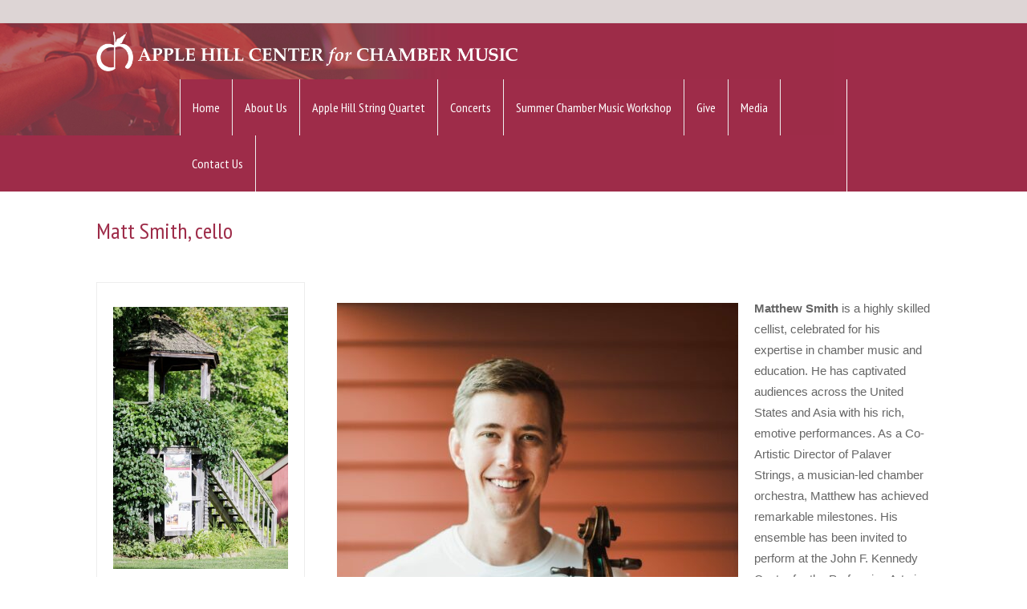

--- FILE ---
content_type: text/html; charset=UTF-8
request_url: https://applehill.org/team/matt-smith-cello/
body_size: 55020
content:
<!doctype html>
<html lang="en-US" class="no-js">
<head> 
<meta charset="UTF-8" />  
<!--<meta name="viewport" content="width=device-width, initial-scale=1, maximum-scale=1">-->
<title>Matt Smith, cello &#8211; Apple Hill Center for Chamber Music</title>
<link href="https://fonts.googleapis.com/css?family=Lato:100,100i,200,200i,300,300i,400,400i,500,500i,600,600i,700,700i,800,800i,900,900i%7COpen+Sans:100,100i,200,200i,300,300i,400,400i,500,500i,600,600i,700,700i,800,800i,900,900i%7CIndie+Flower:100,100i,200,200i,300,300i,400,400i,500,500i,600,600i,700,700i,800,800i,900,900i%7COswald:100,100i,200,200i,300,300i,400,400i,500,500i,600,600i,700,700i,800,800i,900,900i" rel="stylesheet"><meta name='robots' content='max-image-preview:large' />
<link rel='dns-prefetch' href='//fonts.googleapis.com' />
<link rel="alternate" type="application/rss+xml" title="Apple Hill Center for Chamber Music &raquo; Feed" href="https://applehill.org/feed/" />
<link rel="alternate" type="application/rss+xml" title="Apple Hill Center for Chamber Music &raquo; Comments Feed" href="https://applehill.org/comments/feed/" />
<link rel="alternate" title="oEmbed (JSON)" type="application/json+oembed" href="https://applehill.org/wp-json/oembed/1.0/embed?url=https%3A%2F%2Fapplehill.org%2Fteam%2Fmatt-smith-cello%2F" />
<link rel="alternate" title="oEmbed (XML)" type="text/xml+oembed" href="https://applehill.org/wp-json/oembed/1.0/embed?url=https%3A%2F%2Fapplehill.org%2Fteam%2Fmatt-smith-cello%2F&#038;format=xml" />
		<!-- This site uses the Google Analytics by MonsterInsights plugin v9.11.1 - Using Analytics tracking - https://www.monsterinsights.com/ -->
		<!-- Note: MonsterInsights is not currently configured on this site. The site owner needs to authenticate with Google Analytics in the MonsterInsights settings panel. -->
					<!-- No tracking code set -->
				<!-- / Google Analytics by MonsterInsights -->
		<style id='wp-img-auto-sizes-contain-inline-css' type='text/css'>
img:is([sizes=auto i],[sizes^="auto," i]){contain-intrinsic-size:3000px 1500px}
/*# sourceURL=wp-img-auto-sizes-contain-inline-css */
</style>
<link rel='stylesheet' id='layerslider-css' href='https://applehill.org/ah/wp-content/plugins/LayerSlider/assets/static/layerslider/css/layerslider.css?ver=8.1.2' type='text/css' media='all' />
<style id='wp-emoji-styles-inline-css' type='text/css'>

	img.wp-smiley, img.emoji {
		display: inline !important;
		border: none !important;
		box-shadow: none !important;
		height: 1em !important;
		width: 1em !important;
		margin: 0 0.07em !important;
		vertical-align: -0.1em !important;
		background: none !important;
		padding: 0 !important;
	}
/*# sourceURL=wp-emoji-styles-inline-css */
</style>
<style id='wp-block-library-inline-css' type='text/css'>
:root{--wp-block-synced-color:#7a00df;--wp-block-synced-color--rgb:122,0,223;--wp-bound-block-color:var(--wp-block-synced-color);--wp-editor-canvas-background:#ddd;--wp-admin-theme-color:#007cba;--wp-admin-theme-color--rgb:0,124,186;--wp-admin-theme-color-darker-10:#006ba1;--wp-admin-theme-color-darker-10--rgb:0,107,160.5;--wp-admin-theme-color-darker-20:#005a87;--wp-admin-theme-color-darker-20--rgb:0,90,135;--wp-admin-border-width-focus:2px}@media (min-resolution:192dpi){:root{--wp-admin-border-width-focus:1.5px}}.wp-element-button{cursor:pointer}:root .has-very-light-gray-background-color{background-color:#eee}:root .has-very-dark-gray-background-color{background-color:#313131}:root .has-very-light-gray-color{color:#eee}:root .has-very-dark-gray-color{color:#313131}:root .has-vivid-green-cyan-to-vivid-cyan-blue-gradient-background{background:linear-gradient(135deg,#00d084,#0693e3)}:root .has-purple-crush-gradient-background{background:linear-gradient(135deg,#34e2e4,#4721fb 50%,#ab1dfe)}:root .has-hazy-dawn-gradient-background{background:linear-gradient(135deg,#faaca8,#dad0ec)}:root .has-subdued-olive-gradient-background{background:linear-gradient(135deg,#fafae1,#67a671)}:root .has-atomic-cream-gradient-background{background:linear-gradient(135deg,#fdd79a,#004a59)}:root .has-nightshade-gradient-background{background:linear-gradient(135deg,#330968,#31cdcf)}:root .has-midnight-gradient-background{background:linear-gradient(135deg,#020381,#2874fc)}:root{--wp--preset--font-size--normal:16px;--wp--preset--font-size--huge:42px}.has-regular-font-size{font-size:1em}.has-larger-font-size{font-size:2.625em}.has-normal-font-size{font-size:var(--wp--preset--font-size--normal)}.has-huge-font-size{font-size:var(--wp--preset--font-size--huge)}.has-text-align-center{text-align:center}.has-text-align-left{text-align:left}.has-text-align-right{text-align:right}.has-fit-text{white-space:nowrap!important}#end-resizable-editor-section{display:none}.aligncenter{clear:both}.items-justified-left{justify-content:flex-start}.items-justified-center{justify-content:center}.items-justified-right{justify-content:flex-end}.items-justified-space-between{justify-content:space-between}.screen-reader-text{border:0;clip-path:inset(50%);height:1px;margin:-1px;overflow:hidden;padding:0;position:absolute;width:1px;word-wrap:normal!important}.screen-reader-text:focus{background-color:#ddd;clip-path:none;color:#444;display:block;font-size:1em;height:auto;left:5px;line-height:normal;padding:15px 23px 14px;text-decoration:none;top:5px;width:auto;z-index:100000}html :where(.has-border-color){border-style:solid}html :where([style*=border-top-color]){border-top-style:solid}html :where([style*=border-right-color]){border-right-style:solid}html :where([style*=border-bottom-color]){border-bottom-style:solid}html :where([style*=border-left-color]){border-left-style:solid}html :where([style*=border-width]){border-style:solid}html :where([style*=border-top-width]){border-top-style:solid}html :where([style*=border-right-width]){border-right-style:solid}html :where([style*=border-bottom-width]){border-bottom-style:solid}html :where([style*=border-left-width]){border-left-style:solid}html :where(img[class*=wp-image-]){height:auto;max-width:100%}:where(figure){margin:0 0 1em}html :where(.is-position-sticky){--wp-admin--admin-bar--position-offset:var(--wp-admin--admin-bar--height,0px)}@media screen and (max-width:600px){html :where(.is-position-sticky){--wp-admin--admin-bar--position-offset:0px}}

/*# sourceURL=wp-block-library-inline-css */
</style><style id='global-styles-inline-css' type='text/css'>
:root{--wp--preset--aspect-ratio--square: 1;--wp--preset--aspect-ratio--4-3: 4/3;--wp--preset--aspect-ratio--3-4: 3/4;--wp--preset--aspect-ratio--3-2: 3/2;--wp--preset--aspect-ratio--2-3: 2/3;--wp--preset--aspect-ratio--16-9: 16/9;--wp--preset--aspect-ratio--9-16: 9/16;--wp--preset--color--black: #000000;--wp--preset--color--cyan-bluish-gray: #abb8c3;--wp--preset--color--white: #ffffff;--wp--preset--color--pale-pink: #f78da7;--wp--preset--color--vivid-red: #cf2e2e;--wp--preset--color--luminous-vivid-orange: #ff6900;--wp--preset--color--luminous-vivid-amber: #fcb900;--wp--preset--color--light-green-cyan: #7bdcb5;--wp--preset--color--vivid-green-cyan: #00d084;--wp--preset--color--pale-cyan-blue: #8ed1fc;--wp--preset--color--vivid-cyan-blue: #0693e3;--wp--preset--color--vivid-purple: #9b51e0;--wp--preset--gradient--vivid-cyan-blue-to-vivid-purple: linear-gradient(135deg,rgb(6,147,227) 0%,rgb(155,81,224) 100%);--wp--preset--gradient--light-green-cyan-to-vivid-green-cyan: linear-gradient(135deg,rgb(122,220,180) 0%,rgb(0,208,130) 100%);--wp--preset--gradient--luminous-vivid-amber-to-luminous-vivid-orange: linear-gradient(135deg,rgb(252,185,0) 0%,rgb(255,105,0) 100%);--wp--preset--gradient--luminous-vivid-orange-to-vivid-red: linear-gradient(135deg,rgb(255,105,0) 0%,rgb(207,46,46) 100%);--wp--preset--gradient--very-light-gray-to-cyan-bluish-gray: linear-gradient(135deg,rgb(238,238,238) 0%,rgb(169,184,195) 100%);--wp--preset--gradient--cool-to-warm-spectrum: linear-gradient(135deg,rgb(74,234,220) 0%,rgb(151,120,209) 20%,rgb(207,42,186) 40%,rgb(238,44,130) 60%,rgb(251,105,98) 80%,rgb(254,248,76) 100%);--wp--preset--gradient--blush-light-purple: linear-gradient(135deg,rgb(255,206,236) 0%,rgb(152,150,240) 100%);--wp--preset--gradient--blush-bordeaux: linear-gradient(135deg,rgb(254,205,165) 0%,rgb(254,45,45) 50%,rgb(107,0,62) 100%);--wp--preset--gradient--luminous-dusk: linear-gradient(135deg,rgb(255,203,112) 0%,rgb(199,81,192) 50%,rgb(65,88,208) 100%);--wp--preset--gradient--pale-ocean: linear-gradient(135deg,rgb(255,245,203) 0%,rgb(182,227,212) 50%,rgb(51,167,181) 100%);--wp--preset--gradient--electric-grass: linear-gradient(135deg,rgb(202,248,128) 0%,rgb(113,206,126) 100%);--wp--preset--gradient--midnight: linear-gradient(135deg,rgb(2,3,129) 0%,rgb(40,116,252) 100%);--wp--preset--font-size--small: 13px;--wp--preset--font-size--medium: 20px;--wp--preset--font-size--large: 36px;--wp--preset--font-size--x-large: 42px;--wp--preset--spacing--20: 0.44rem;--wp--preset--spacing--30: 0.67rem;--wp--preset--spacing--40: 1rem;--wp--preset--spacing--50: 1.5rem;--wp--preset--spacing--60: 2.25rem;--wp--preset--spacing--70: 3.38rem;--wp--preset--spacing--80: 5.06rem;--wp--preset--shadow--natural: 6px 6px 9px rgba(0, 0, 0, 0.2);--wp--preset--shadow--deep: 12px 12px 50px rgba(0, 0, 0, 0.4);--wp--preset--shadow--sharp: 6px 6px 0px rgba(0, 0, 0, 0.2);--wp--preset--shadow--outlined: 6px 6px 0px -3px rgb(255, 255, 255), 6px 6px rgb(0, 0, 0);--wp--preset--shadow--crisp: 6px 6px 0px rgb(0, 0, 0);}:where(.is-layout-flex){gap: 0.5em;}:where(.is-layout-grid){gap: 0.5em;}body .is-layout-flex{display: flex;}.is-layout-flex{flex-wrap: wrap;align-items: center;}.is-layout-flex > :is(*, div){margin: 0;}body .is-layout-grid{display: grid;}.is-layout-grid > :is(*, div){margin: 0;}:where(.wp-block-columns.is-layout-flex){gap: 2em;}:where(.wp-block-columns.is-layout-grid){gap: 2em;}:where(.wp-block-post-template.is-layout-flex){gap: 1.25em;}:where(.wp-block-post-template.is-layout-grid){gap: 1.25em;}.has-black-color{color: var(--wp--preset--color--black) !important;}.has-cyan-bluish-gray-color{color: var(--wp--preset--color--cyan-bluish-gray) !important;}.has-white-color{color: var(--wp--preset--color--white) !important;}.has-pale-pink-color{color: var(--wp--preset--color--pale-pink) !important;}.has-vivid-red-color{color: var(--wp--preset--color--vivid-red) !important;}.has-luminous-vivid-orange-color{color: var(--wp--preset--color--luminous-vivid-orange) !important;}.has-luminous-vivid-amber-color{color: var(--wp--preset--color--luminous-vivid-amber) !important;}.has-light-green-cyan-color{color: var(--wp--preset--color--light-green-cyan) !important;}.has-vivid-green-cyan-color{color: var(--wp--preset--color--vivid-green-cyan) !important;}.has-pale-cyan-blue-color{color: var(--wp--preset--color--pale-cyan-blue) !important;}.has-vivid-cyan-blue-color{color: var(--wp--preset--color--vivid-cyan-blue) !important;}.has-vivid-purple-color{color: var(--wp--preset--color--vivid-purple) !important;}.has-black-background-color{background-color: var(--wp--preset--color--black) !important;}.has-cyan-bluish-gray-background-color{background-color: var(--wp--preset--color--cyan-bluish-gray) !important;}.has-white-background-color{background-color: var(--wp--preset--color--white) !important;}.has-pale-pink-background-color{background-color: var(--wp--preset--color--pale-pink) !important;}.has-vivid-red-background-color{background-color: var(--wp--preset--color--vivid-red) !important;}.has-luminous-vivid-orange-background-color{background-color: var(--wp--preset--color--luminous-vivid-orange) !important;}.has-luminous-vivid-amber-background-color{background-color: var(--wp--preset--color--luminous-vivid-amber) !important;}.has-light-green-cyan-background-color{background-color: var(--wp--preset--color--light-green-cyan) !important;}.has-vivid-green-cyan-background-color{background-color: var(--wp--preset--color--vivid-green-cyan) !important;}.has-pale-cyan-blue-background-color{background-color: var(--wp--preset--color--pale-cyan-blue) !important;}.has-vivid-cyan-blue-background-color{background-color: var(--wp--preset--color--vivid-cyan-blue) !important;}.has-vivid-purple-background-color{background-color: var(--wp--preset--color--vivid-purple) !important;}.has-black-border-color{border-color: var(--wp--preset--color--black) !important;}.has-cyan-bluish-gray-border-color{border-color: var(--wp--preset--color--cyan-bluish-gray) !important;}.has-white-border-color{border-color: var(--wp--preset--color--white) !important;}.has-pale-pink-border-color{border-color: var(--wp--preset--color--pale-pink) !important;}.has-vivid-red-border-color{border-color: var(--wp--preset--color--vivid-red) !important;}.has-luminous-vivid-orange-border-color{border-color: var(--wp--preset--color--luminous-vivid-orange) !important;}.has-luminous-vivid-amber-border-color{border-color: var(--wp--preset--color--luminous-vivid-amber) !important;}.has-light-green-cyan-border-color{border-color: var(--wp--preset--color--light-green-cyan) !important;}.has-vivid-green-cyan-border-color{border-color: var(--wp--preset--color--vivid-green-cyan) !important;}.has-pale-cyan-blue-border-color{border-color: var(--wp--preset--color--pale-cyan-blue) !important;}.has-vivid-cyan-blue-border-color{border-color: var(--wp--preset--color--vivid-cyan-blue) !important;}.has-vivid-purple-border-color{border-color: var(--wp--preset--color--vivid-purple) !important;}.has-vivid-cyan-blue-to-vivid-purple-gradient-background{background: var(--wp--preset--gradient--vivid-cyan-blue-to-vivid-purple) !important;}.has-light-green-cyan-to-vivid-green-cyan-gradient-background{background: var(--wp--preset--gradient--light-green-cyan-to-vivid-green-cyan) !important;}.has-luminous-vivid-amber-to-luminous-vivid-orange-gradient-background{background: var(--wp--preset--gradient--luminous-vivid-amber-to-luminous-vivid-orange) !important;}.has-luminous-vivid-orange-to-vivid-red-gradient-background{background: var(--wp--preset--gradient--luminous-vivid-orange-to-vivid-red) !important;}.has-very-light-gray-to-cyan-bluish-gray-gradient-background{background: var(--wp--preset--gradient--very-light-gray-to-cyan-bluish-gray) !important;}.has-cool-to-warm-spectrum-gradient-background{background: var(--wp--preset--gradient--cool-to-warm-spectrum) !important;}.has-blush-light-purple-gradient-background{background: var(--wp--preset--gradient--blush-light-purple) !important;}.has-blush-bordeaux-gradient-background{background: var(--wp--preset--gradient--blush-bordeaux) !important;}.has-luminous-dusk-gradient-background{background: var(--wp--preset--gradient--luminous-dusk) !important;}.has-pale-ocean-gradient-background{background: var(--wp--preset--gradient--pale-ocean) !important;}.has-electric-grass-gradient-background{background: var(--wp--preset--gradient--electric-grass) !important;}.has-midnight-gradient-background{background: var(--wp--preset--gradient--midnight) !important;}.has-small-font-size{font-size: var(--wp--preset--font-size--small) !important;}.has-medium-font-size{font-size: var(--wp--preset--font-size--medium) !important;}.has-large-font-size{font-size: var(--wp--preset--font-size--large) !important;}.has-x-large-font-size{font-size: var(--wp--preset--font-size--x-large) !important;}
/*# sourceURL=global-styles-inline-css */
</style>

<style id='classic-theme-styles-inline-css' type='text/css'>
/*! This file is auto-generated */
.wp-block-button__link{color:#fff;background-color:#32373c;border-radius:9999px;box-shadow:none;text-decoration:none;padding:calc(.667em + 2px) calc(1.333em + 2px);font-size:1.125em}.wp-block-file__button{background:#32373c;color:#fff;text-decoration:none}
/*# sourceURL=/wp-includes/css/classic-themes.min.css */
</style>
<link rel='stylesheet' id='rs-plugin-settings-css' href='https://applehill.org/ah/wp-content/plugins/revslider/public/assets/css/rs6.css?ver=6.2.22' type='text/css' media='all' />
<style id='rs-plugin-settings-inline-css' type='text/css'>
.tp-caption a{color:#ff7302;text-shadow:none;-webkit-transition:all 0.2s ease-out;-moz-transition:all 0.2s ease-out;-o-transition:all 0.2s ease-out;-ms-transition:all 0.2s ease-out}.tp-caption a:hover{color:#ffa902}
/*# sourceURL=rs-plugin-settings-inline-css */
</style>
<link rel='stylesheet' id='normalize-css' href='https://applehill.org/ah/wp-content/themes/rttheme18/css/normalize.css?ver=6.9' type='text/css' media='all' />
<link rel='stylesheet' id='theme-framework-css' href='https://applehill.org/ah/wp-content/themes/rttheme18/css/rt-css-framework.css?ver=6.9' type='text/css' media='all' />
<link rel='stylesheet' id='fontello-css' href='https://applehill.org/ah/wp-content/themes/rttheme18/css/fontello/css/fontello.css?ver=6.9' type='text/css' media='all' />
<link rel='stylesheet' id='jackbox-css' href='https://applehill.org/ah/wp-content/themes/rttheme18/js/lightbox/css/jackbox.min.css?ver=6.9' type='text/css' media='all' />
<link rel='stylesheet' id='theme-style-all-css' href='https://applehill.org/ah/wp-content/themes/rttheme18/css/style.css?ver=6.9' type='text/css' media='all' />
<link rel='stylesheet' id='jquery-owl-carousel-css' href='https://applehill.org/ah/wp-content/themes/rttheme18/css/owl.carousel.css?ver=6.9' type='text/css' media='all' />
<link rel='stylesheet' id='flex-slider-css-css' href='https://applehill.org/ah/wp-content/themes/rttheme18/css/flexslider.css?ver=6.9' type='text/css' media='all' />
<link rel='stylesheet' id='progression-player-css' href='https://applehill.org/ah/wp-content/themes/rttheme18/js/video_player/progression-player.css?ver=6.9' type='text/css' media='all' />
<link rel='stylesheet' id='progression-skin-minimal-light-css' href='https://applehill.org/ah/wp-content/themes/rttheme18/js/video_player/skin-minimal-light.css?ver=6.9' type='text/css' media='all' />
<link rel='stylesheet' id='isotope-css-css' href='https://applehill.org/ah/wp-content/themes/rttheme18/css/isotope.css?ver=6.9' type='text/css' media='all' />
<link rel='stylesheet' id='jquery-colortip-css' href='https://applehill.org/ah/wp-content/themes/rttheme18/css/colortip-1.0-jquery.css?ver=6.9' type='text/css' media='all' />
<link rel='stylesheet' id='animate-css' href='https://applehill.org/ah/wp-content/themes/rttheme18/css/animate.css?ver=6.9' type='text/css' media='all' />
<link rel='stylesheet' id='theme-skin-css' href='https://applehill.org/ah/wp-content/themes/rttheme18/css/rose-style.css?ver=6.9' type='text/css' media='all' />
<style id='theme-skin-inline-css' type='text/css'>
#navigation_bar > ul > li > a{font-family:'PT Sans Narrow',sans-serif;font-weight:normal !important}.flex-caption,.pricing_table .table_wrap ul > li.caption,.pricing_table .table_wrap.highlight ul > li.caption,.banner p,.sidebar .featured_article_title,.footer_widgets_row .featured_article_title,.latest-news a.title,h1,h2,h3,h4,h5{font-family:'PT Sans Narrow',sans-serif;font-weight:normal !important}body,#navigation_bar > ul > li > a span,.product_info h5,.product_item_holder h5,#slogan_text{font-family:'PT Sans',sans-serif;font-weight:400 !important}.testimonial .text,blockquote p{font-family:'PT Serif',sans-serif;font-weight:normal !important}#navigation_bar > ul > li > a,#navigation .sub-menu li a,#navigation .multicolumn-holder a,#navigation .multicolumn-holder .column-heading > span,#navigation .multicolumn-holder .column-heading > a,#navigation .multicolumn-holder a:hover,#navigation ul.sub-menu li:hover > a{color:#ffffff}#navigation .multicolumn-holder a:hover{opacity:0.8}#navigation_bar > ul > li.current_page_item,#navigation_bar > ul > li.current-menu-ancestor,#navigation_bar > ul > li:hover,#navigation ul.sub-menu li a:hover{background-color:rgba(255,255,255,0.35)}#navigation ul.sub-menu li:hover > a{opacity:0.8;background-color:transparent}#navigation_bar > ul > li.current_page_item > a,#navigation_bar > ul > li.current-menu-ancestor > a,#navigation_bar > ul > li > a:hover,#navigation_bar > ul > li:hover > a{color:#ffffff}body .header-971048{background-color:#ffffff}body .header-971048 .caption.embedded .featured_article_title,body .header-971048 hr.style-one:after,body .header-971048 hr.style-two:after,body .header-971048 hr.style-three:after,body .header-971048 .flexslider,body .header-971048 span.top,body .header-971048 .rt_comments ol ul.children,body .header-971048 .flags,body .header-971048 hr.style-six:after{background-color:#ffffff}body .header-971048 div.date_box{background:#ffffff;box-shadow:1px 2px 0 0 rgba(0,0,0,0.1);-moz-box-shadow:1px 2px 0 0 rgba(0,0,0,0.1);-webkit-box-shadow:1px 2px 0 0 rgba(0,0,0,0.1)}body .header-971048 div.date_box .day{border-bottom:0}body .header-971048.top_content{border:0}body .header-971048 .rt_form input[type="text"],body .header-971048 .rt_form select,body .header-971048 .rt_form textarea,body .header-971048 .rt_form input:focus,body .header-971048 .rt_form select:focus,body .header-971048 .rt_form textarea:focus,body .header-971048 .tab-style-two ul.tabs a,body .header-971048 .tab-style-two ul.tabs,body .header-971048 .tab-style-two ul.tabs a.current,body .header-971048 .tab-style-two ul.tabs a.current:hover,body .header-971048 .tab-style-two ul.tabs a:hover,body .header-971048 .tab-style-two ul.tabs li.current a,body .header-971048 .wooselect{box-shadow:none;-webkit-box-shadow:none;-moz-box-shadow:none}body .header-971048 .rt_form input[type="button"],body .header-971048 .rt_form input[type="submit"],body .header-971048 .woocommerce a.button,.woocommerce-page body .header-971048 a.button,body .header-971048 .woocommerce button.button,.woocommerce-page body .header-971048 button.button,body .header-971048 .woocommerce input.button,.woocommerce-page body .header-971048 input.button,body .header-971048 .woocommerce #respond input#submit,.woocommerce-page body .header-971048 #respond input#submit,body .header-971048 .woocommerce #content input.button,.woocommerce-page body .header-971048 #content input.button,body .header-971048 .woocommerce a.button.alt,.woocommerce-page body .header-971048 a.button.alt,body .header-971048 .woocommerce button.button.alt,.woocommerce-page body .header-971048 button.button.alt,body .header-971048 .woocommerce input.button.alt,.woocommerce-page body .header-971048 input.button.alt,body .header-971048 .woocommerce #respond input#submit.alt,.woocommerce-page body .header-971048 #respond input#submit.alt,body .header-971048 .woocommerce #content input.button.alt,.woocommerce-page body .header-971048 #content input.button.alt{text-shadow:1px 1px 0 rgba(0,0,0,0.1);-moz-text-shadow:1px 1px 0 rgba(0,0,0,0.1);-webkit-text-shadow:1px 1px 0 rgba(0,0,0,0.1)}body .header-971048 ul.page-numbers{box-shadow:0 2px 1px rgba(0,0,0,0.05),0 0 0 1px rgba(255,255,255,0.2) inset}body .header-971048{background-image:none}#row-971048-1{padding-top:20px}#row-971048-1{padding-bottom:20px}@media only screen and (max-width:767px){#row-971048-1{padding-left:0px;padding-right:0px}}#row-971048-1-content >  .row  > .box{background-color:#c9afaf;background-color:#c9afaf}#space-971048-138096{height:20px}#top_bar{background-color:#ddd5d5}#top_bar .caption.embedded .featured_article_title,#top_bar hr.style-one:after,#top_bar hr.style-two:after,#top_bar hr.style-three:after,#top_bar .flexslider,#top_bar span.top,#top_bar .rt_comments ol ul.children,#top_bar .flags,#top_bar hr.style-six:after{background-color:#ddd5d5}#top_bar div.date_box{background:#ddd5d5;box-shadow:1px 2px 0 0 rgba(0,0,0,0.1);-moz-box-shadow:1px 2px 0 0 rgba(0,0,0,0.1);-webkit-box-shadow:1px 2px 0 0 rgba(0,0,0,0.1)}#top_bar div.date_box .day{border-bottom:0}#top_bar.top_content{border:0}#top_bar .rt_form input[type="text"],#top_bar .rt_form select,#top_bar .rt_form textarea,#top_bar .rt_form input:focus,#top_bar .rt_form select:focus,#top_bar .rt_form textarea:focus,#top_bar .tab-style-two ul.tabs a,#top_bar .tab-style-two ul.tabs,#top_bar .tab-style-two ul.tabs a.current,#top_bar .tab-style-two ul.tabs a.current:hover,#top_bar .tab-style-two ul.tabs a:hover,#top_bar .tab-style-two ul.tabs li.current a,#top_bar .wooselect{box-shadow:none;-webkit-box-shadow:none;-moz-box-shadow:none}#top_bar .rt_form input[type="button"],#top_bar .rt_form input[type="submit"],#top_bar .woocommerce a.button,.woocommerce-page #top_bar a.button,#top_bar .woocommerce button.button,.woocommerce-page #top_bar button.button,#top_bar .woocommerce input.button,.woocommerce-page #top_bar input.button,#top_bar .woocommerce #respond input#submit,.woocommerce-page #top_bar #respond input#submit,#top_bar .woocommerce #content input.button,.woocommerce-page #top_bar #content input.button,#top_bar .woocommerce a.button.alt,.woocommerce-page #top_bar a.button.alt,#top_bar .woocommerce button.button.alt,.woocommerce-page #top_bar button.button.alt,#top_bar .woocommerce input.button.alt,.woocommerce-page #top_bar input.button.alt,#top_bar .woocommerce #respond input#submit.alt,.woocommerce-page #top_bar #respond input#submit.alt,#top_bar .woocommerce #content input.button.alt,.woocommerce-page #top_bar #content input.button.alt{text-shadow:1px 1px 0 rgba(0,0,0,0.1);-moz-text-shadow:1px 1px 0 rgba(0,0,0,0.1);-webkit-text-shadow:1px 1px 0 rgba(0,0,0,0.1)}#top_bar ul.page-numbers{box-shadow:0 2px 1px rgba(0,0,0,0.05),0 0 0 1px rgba(255,255,255,0.2) inset}#top_bar{background-image:none}@media only screen and (min-width:960px){.header-design2 .default_position #navigation_bar > ul > li > a{line-height:70px}.header-design2 #logo img{max-height:50px}.header-design2  #logo h1,.header-design2  #logo h1 a{padding:0;line-height:50px}.header-design2 .section_logo > section{display:table;height:50px}.header-design2 #logo > a{display:table-cell;vertical-align:middle}}
/*# sourceURL=theme-skin-inline-css */
</style>
<link rel='stylesheet' id='menu-css' href='//fonts.googleapis.com/css?family=PT+Sans+Narrow&#038;subset=latin%2Clatin-ext&#038;ver=1.0.0' type='text/css' media='all' />
<link rel='stylesheet' id='body-css' href='//fonts.googleapis.com/css?family=PT+Sans%3A400%2C400italic&#038;ver=1.0.0' type='text/css' media='all' />
<link rel='stylesheet' id='serif-css' href='//fonts.googleapis.com/css?family=PT+Serif&#038;ver=1.0.0' type='text/css' media='all' />
<link rel='stylesheet' id='theme-style-css' href='https://applehill.org/ah/wp-content/themes/rttheme18_child/style.css?ver=6.9' type='text/css' media='all' />
<script type="text/javascript" src="https://applehill.org/ah/wp-includes/js/jquery/jquery.min.js?ver=3.7.1" id="jquery-core-js"></script>
<script type="text/javascript" src="https://applehill.org/ah/wp-includes/js/jquery/jquery-migrate.min.js?ver=3.4.1" id="jquery-migrate-js"></script>
<script type="text/javascript" id="layerslider-utils-js-extra">
/* <![CDATA[ */
var LS_Meta = {"v":"8.1.2","fixGSAP":"1"};
//# sourceURL=layerslider-utils-js-extra
/* ]]> */
</script>
<script type="text/javascript" src="https://applehill.org/ah/wp-content/plugins/LayerSlider/assets/static/layerslider/js/layerslider.utils.js?ver=8.1.2" id="layerslider-utils-js"></script>
<script type="text/javascript" src="https://applehill.org/ah/wp-content/plugins/LayerSlider/assets/static/layerslider/js/layerslider.kreaturamedia.jquery.js?ver=8.1.2" id="layerslider-js"></script>
<script type="text/javascript" src="https://applehill.org/ah/wp-content/plugins/LayerSlider/assets/static/layerslider/js/layerslider.transitions.js?ver=8.1.2" id="layerslider-transitions-js"></script>
<script type="text/javascript" src="https://applehill.org/ah/wp-content/plugins/revslider/public/assets/js/rbtools.min.js?ver=6.2.22" id="tp-tools-js"></script>
<script type="text/javascript" src="https://applehill.org/ah/wp-content/plugins/revslider/public/assets/js/rs6.min.js?ver=6.2.22" id="revmin-js"></script>
<script type="text/javascript" src="https://applehill.org/ah/wp-content/themes/rttheme18/js/modernizr.min.js?ver=6.9" id="modernizr-js"></script>
<meta name="generator" content="Powered by LayerSlider 8.1.2 - Build Heros, Sliders, and Popups. Create Animations and Beautiful, Rich Web Content as Easy as Never Before on WordPress." />
<!-- LayerSlider updates and docs at: https://layerslider.com -->
<link rel="https://api.w.org/" href="https://applehill.org/wp-json/" /><link rel="EditURI" type="application/rsd+xml" title="RSD" href="https://applehill.org/ah/xmlrpc.php?rsd" />
<meta name="generator" content="WordPress 6.9" />
<link rel="canonical" href="https://applehill.org/team/matt-smith-cello/" />
<link rel='shortlink' href='https://applehill.org/?p=6015' />
<!-- Google Tag Manager -->
<script>(function(w,d,s,l,i){w[l]=w[l]||[];w[l].push({'gtm.start':
new Date().getTime(),event:'gtm.js'});var f=d.getElementsByTagName(s)[0],
j=d.createElement(s),dl=l!='dataLayer'?'&l='+l:'';j.async=true;jsrc=
'https://www.googletagmanager.com/gtm.js?id='+i+dl;f.parentNode.insertBefore(j,f);
})(window,document,'script','dataLayerZypMedia','GTM-KDQ2DX9');</script>
<!-- End Google Tag Manager --><!--[if lt IE 9]><script src="https://applehill.org/ah/wp-content/themes/rttheme18/js/html5shiv.js"></script><![endif]--><!--[if gte IE 9]> <style type="text/css"> .gradient { filter: none; } </style> <![endif]--><SCRIPT language="JavaScript" src="https://www.applehill.org/formproc/formproc.js"></script>
<script type="text/javascript">
<!--
var PayNow=0;
function CopyAddressField(from, to, fld) {
  if (from == "") {
    FP_FindFieldByName(FP_ThisElem.form, to + " " + fld).value = "";
  } else {
    FP_FindFieldByName(FP_ThisElem.form, to + " " + fld).value =
      FP_FindFieldByName(FP_ThisElem.form, from + " " + fld).value;
  }
}

function CopyAddress(from, to) {
  CopyAddressField(from, to, "Street");
  CopyAddressField(from, to, "Street2");
  CopyAddressField(from, to, "City");
  CopyAddressField(from, to, "State");
  CopyAddressField(from, to, "Zip Code");
  CopyAddressField(from, to, "Country");
  CopyAddressField(from, to, "Phone");
  <!--CopyAddressField(from, to, "Email Address"); -->
}
//-->
</script>
<meta name="generator" content="Powered by Slider Revolution 6.2.22 - responsive, Mobile-Friendly Slider Plugin for WordPress with comfortable drag and drop interface." />
<script type="text/javascript">function setREVStartSize(e){
			//window.requestAnimationFrame(function() {				 
				window.RSIW = window.RSIW===undefined ? window.innerWidth : window.RSIW;	
				window.RSIH = window.RSIH===undefined ? window.innerHeight : window.RSIH;	
				try {								
					var pw = document.getElementById(e.c).parentNode.offsetWidth,
						newh;
					pw = pw===0 || isNaN(pw) ? window.RSIW : pw;
					e.tabw = e.tabw===undefined ? 0 : parseInt(e.tabw);
					e.thumbw = e.thumbw===undefined ? 0 : parseInt(e.thumbw);
					e.tabh = e.tabh===undefined ? 0 : parseInt(e.tabh);
					e.thumbh = e.thumbh===undefined ? 0 : parseInt(e.thumbh);
					e.tabhide = e.tabhide===undefined ? 0 : parseInt(e.tabhide);
					e.thumbhide = e.thumbhide===undefined ? 0 : parseInt(e.thumbhide);
					e.mh = e.mh===undefined || e.mh=="" || e.mh==="auto" ? 0 : parseInt(e.mh,0);		
					if(e.layout==="fullscreen" || e.l==="fullscreen") 						
						newh = Math.max(e.mh,window.RSIH);					
					else{					
						e.gw = Array.isArray(e.gw) ? e.gw : [e.gw];
						for (var i in e.rl) if (e.gw[i]===undefined || e.gw[i]===0) e.gw[i] = e.gw[i-1];					
						e.gh = e.el===undefined || e.el==="" || (Array.isArray(e.el) && e.el.length==0)? e.gh : e.el;
						e.gh = Array.isArray(e.gh) ? e.gh : [e.gh];
						for (var i in e.rl) if (e.gh[i]===undefined || e.gh[i]===0) e.gh[i] = e.gh[i-1];
											
						var nl = new Array(e.rl.length),
							ix = 0,						
							sl;					
						e.tabw = e.tabhide>=pw ? 0 : e.tabw;
						e.thumbw = e.thumbhide>=pw ? 0 : e.thumbw;
						e.tabh = e.tabhide>=pw ? 0 : e.tabh;
						e.thumbh = e.thumbhide>=pw ? 0 : e.thumbh;					
						for (var i in e.rl) nl[i] = e.rl[i]<window.RSIW ? 0 : e.rl[i];
						sl = nl[0];									
						for (var i in nl) if (sl>nl[i] && nl[i]>0) { sl = nl[i]; ix=i;}															
						var m = pw>(e.gw[ix]+e.tabw+e.thumbw) ? 1 : (pw-(e.tabw+e.thumbw)) / (e.gw[ix]);					
						newh =  (e.gh[ix] * m) + (e.tabh + e.thumbh);
					}				
					if(window.rs_init_css===undefined) window.rs_init_css = document.head.appendChild(document.createElement("style"));					
					document.getElementById(e.c).height = newh+"px";
					window.rs_init_css.innerHTML += "#"+e.c+"_wrapper { height: "+newh+"px }";				
				} catch(e){
					console.log("Failure at Presize of Slider:" + e)
				}					   
			//});
		  };</script>
</head>
<body class="wp-singular staff-template-default single single-staff postid-6015 wp-theme-rttheme18 wp-child-theme-rttheme18_child  responsive menu-style-one templateid_971048 template-builder wide rt_content_animations header-design2">

			<script type="text/javascript">
			/* <![CDATA[ */ 
				document.getElementsByTagName("html")[0].className.replace(/\no-js\b/, "js");
				window.onerror=function(){				
					document.getElementById("rt_loading").removeAttribute("class");
				}			 	
			/* ]]> */	
			</script> 
		<div id="rt_loading" class="rt_loading"></div>
<!-- background wrapper -->
<div id="container">   


	<!-- mobile actions -->
	<section id="mobile_bar" class="clearfix">
		<div class="mobile_menu_control icon-menu"></div>
		<div class="top_bar_control icon-cog"></div>    
	</section>
	<!-- / end section #mobile_bar -->    

		<!-- top bar -->
	<section id="top_bar" class="clearfix">
		<div class="top_bar_container">    


					<ul id="top_navigation" class="top_links">

						<!--  top links -->
												    				  			<!-- / end ul .top_links --> 
			  			          


							 

						

						
						
					</ul>


					

		</div><!-- / end div .top_bar_container -->    
	</section><!-- / end section #top_bar -->    
	    


		<!-- header -->
	<header id="header"> 

		<!-- header contents -->
		<section id="header_contents" class="clearfix">
				 
				
							<section class="section_logo logo">			 
								<!-- logo -->
								<section id="logo">			 
									 <a href="https://applehill.org" title="Apple Hill Center for Chamber Music"><img src="https://applehill.org/ah/wp-content/uploads/2019/03/banner_logo_transp_1000.png" alt="Apple Hill Center for Chamber Music" data-retina="" /></a> 
								</section><!-- end section #logo -->
							</section><!-- end section #logo -->	
							
			<section id="slogan_text" class="right_side ">
				 
			</section>


				<!-- navigation -->
				<div class="nav_shadow default_position sticky"><div class="nav_border"> 

					<nav id="navigation_bar" class="navigation "><ul id="navigation" class="menu"><li id='menu-item-59'  class="menu-item menu-item-type-custom menu-item-object-custom top-level-0" data-column-size='0'><a  href="http://www.applehill.org">Home</a> </li>
<li id='menu-item-53'  class="menu-item menu-item-type-custom menu-item-object-custom menu-item-has-children hasSubMenu top-level-1" data-column-size='0'><a  href="#">About Us</a> 
<ul class="sub-menu">
<li id='menu-item-61'  class="menu-item menu-item-type-post_type menu-item-object-page"><a  href="https://applehill.org/about-us/history/">About Us</a> </li>
<li id='menu-item-5353'  class="menu-item menu-item-type-post_type menu-item-object-page"><a  href="https://applehill.org/playing-for-peace/">Playing for Peace</a> </li>
<li id='menu-item-6641'  class="menu-item menu-item-type-post_type menu-item-object-page"><a  href="https://applehill.org/sam-bergman-executive-director/">Sam Bergman, Executive Director</a> </li>
<li id='menu-item-112'  class="menu-item menu-item-type-post_type menu-item-object-page"><a  href="https://applehill.org/about-us/staff/">Staff</a> </li>
<li id='menu-item-111'  class="menu-item menu-item-type-post_type menu-item-object-page"><a  href="https://applehill.org/about-us/board-of-trustees/">Board of Trustees</a> </li>
<li id='menu-item-6245'  class="menu-item menu-item-type-post_type menu-item-object-page"><a  href="https://applehill.org/jobs/">Jobs</a> </li>
<li id='menu-item-3929'  class="menu-item menu-item-type-post_type menu-item-object-page"><a  href="https://applehill.org/about-us/facilities/">Facilities</a> </li>
<li id='menu-item-2638'  class="menu-item menu-item-type-post_type menu-item-object-page"><a  href="https://applehill.org/about-us/history-of-apple-hill/">History of Apple Hill</a> </li>
<li id='menu-item-4231'  class="menu-item menu-item-type-post_type menu-item-object-page"><a  href="https://applehill.org/about-us/nature-at-apple-hill/">Nature at Apple Hill</a> </li>
<li id='menu-item-110'  class="menu-item menu-item-type-post_type menu-item-object-page"><a  href="https://applehill.org/about-us/map-and-directions/">Map and Directions</a> </li>
<li id='menu-item-109'  class="menu-item menu-item-type-post_type menu-item-object-page"><a  href="https://applehill.org/about-us/partners/">Partner Organizations</a> </li>
</ul>
</li>
<li id='menu-item-113'  class="menu-item menu-item-type-post_type menu-item-object-page top-level-2" data-column-size='0'><a  href="https://applehill.org/about-us/apple-hill-string-quartet/">Apple Hill String Quartet</a> </li>
<li id='menu-item-1731'  class="menu-item menu-item-type-post_type menu-item-object-page menu-item-has-children hasSubMenu top-level-3" data-column-size='0'><a  href="https://applehill.org/concerts/concerts-apple-hill/">Concerts</a> 
<ul class="sub-menu">
<li id='menu-item-6367'  class="menu-item menu-item-type-post_type menu-item-object-page"><a  href="https://applehill.org/concerts/concerts-apple-hill/">Concerts and Events</a> </li>
<li id='menu-item-6366'  class="menu-item menu-item-type-post_type menu-item-object-page"><a  href="https://applehill.org/concerts/buy-tickets/">Buy Tickets</a> </li>
<li id='menu-item-6574'  class="menu-item menu-item-type-custom menu-item-object-custom"><a  href="https://applehill.secure-decoration.com/">AH Apparel</a> </li>
</ul>
</li>
<li id='menu-item-55'  class="column-heading menu-item menu-item-type-custom menu-item-object-custom menu-item-has-children hasSubMenu top-level-4" data-column-size='0'><a  href="#">Summer Chamber Music Workshop</a> 
<ul class="sub-menu">
<li id='menu-item-72'  class="menu-item menu-item-type-post_type menu-item-object-page"><a  href="https://applehill.org/about-the-summer-chamber-music-workshop/">Summer Chamber Music Workshop</a> </li>
<li id='menu-item-5425'  class="menu-item menu-item-type-post_type menu-item-object-page"><a  href="https://applehill.org/application/">Application</a> </li>
<li id='menu-item-5427'  class="menu-item menu-item-type-post_type menu-item-object-page"><a  href="https://applehill.org/about-the-summer-chamber-music-workshop/pay-tuition/">Pay Tuition</a> </li>
<li id='menu-item-3900'  class="menu-item menu-item-type-post_type menu-item-object-page"><a  href="https://applehill.org/about-the-summer-chamber-music-workshop/educational-philosophy/">Educational Philosophy</a> </li>
<li id='menu-item-5428'  class="menu-item menu-item-type-post_type menu-item-object-page"><a  href="https://applehill.org/about-the-summer-chamber-music-workshop/life-at-apple-hill/">Life at Apple Hill</a> </li>
<li id='menu-item-107'  class="menu-item menu-item-type-post_type menu-item-object-page"><a  href="https://applehill.org/about-the-summer-chamber-music-workshop/summer-faculty/">Summer Faculty &#038; Guest Artists</a> </li>
<li id='menu-item-5426'  class="menu-item menu-item-type-post_type menu-item-object-page"><a  href="https://applehill.org/about-the-summer-chamber-music-workshop/dates-and-fees/">Dates and Fees</a> </li>
<li id='menu-item-5424'  class="menu-item menu-item-type-post_type menu-item-object-page"><a  href="https://applehill.org/work-study-applicants/">Work Study Applicants</a> </li>
<li id='menu-item-5422'  class="menu-item menu-item-type-post_type menu-item-object-page"><a  href="https://applehill.org/covid-protocols/">Covid Protocols</a> </li>
<li id='menu-item-105'  class="menu-item menu-item-type-post_type menu-item-object-page"><a  href="https://applehill.org/about-the-summer-chamber-music-workshop/faqs/">FAQs</a> </li>
<li id='menu-item-7012'  class="menu-item menu-item-type-post_type menu-item-object-page"><a  href="https://applehill.org/confirmed-student-info/">Confirmed Student Info</a> </li>
<li id='menu-item-5598'  class="menu-item menu-item-type-post_type menu-item-object-page"><a  href="https://applehill.org/about-the-summer-chamber-music-workshop/music-assignments/">Music Assignments</a> </li>
</ul>
</li>
<li id='menu-item-57'  class="menu-item menu-item-type-custom menu-item-object-custom menu-item-has-children hasSubMenu top-level-5" data-column-size='0'><a  href="#">Give</a> 
<ul class="sub-menu">
<li id='menu-item-4210'  class="menu-item menu-item-type-post_type menu-item-object-page"><a  href="https://applehill.org/give/">Give</a> </li>
<li id='menu-item-7089'  class="menu-item menu-item-type-post_type menu-item-object-page"><a  href="https://applehill.org/fall-appeal/">Fall Appeal</a> </li>
<li id='menu-item-6360'  class="menu-item menu-item-type-post_type menu-item-object-page"><a  href="https://applehill.org/support-apple-hill/program-ad-payment/">Program Ads</a> </li>
<li id='menu-item-7079'  class="menu-item menu-item-type-post_type menu-item-object-page"><a  href="https://applehill.org/supporters/">Supporters</a> </li>
<li id='menu-item-7078'  class="menu-item menu-item-type-post_type menu-item-object-page"><a  href="https://applehill.org/advertisers/">Advertisers</a> </li>
</ul>
</li>
<li id='menu-item-58'  class="menu-item menu-item-type-custom menu-item-object-custom menu-item-has-children hasSubMenu top-level-6" data-column-size='0'><a  href="#">Media</a> 
<ul class="sub-menu">
<li id='menu-item-4207'  class="menu-item menu-item-type-post_type menu-item-object-page"><a  href="https://applehill.org/media/our-stories/">Our Stories</a> </li>
<li id='menu-item-4094'  class="menu-item menu-item-type-custom menu-item-object-custom"><a  href="https://www.youtube.com/channel/UCiuk6_v8wWMB7EKcsQguJhA">Apple Hill on YouTube</a> </li>
<li id='menu-item-65'  class="menu-item menu-item-type-post_type menu-item-object-page"><a  href="https://applehill.org/media/gallery/">Photo Gallery</a> </li>
<li id='menu-item-4984'  class="menu-item menu-item-type-post_type menu-item-object-page"><a  href="https://applehill.org/media/media-press-kit/">For the Press</a> </li>
</ul>
</li>
<li id='menu-item-5535'  class="menu-item menu-item-type-custom menu-item-object-custom menu-item-has-children hasSubMenu top-level-7" data-column-size='0'><a  href="#">Contact Us</a> 
<ul class="sub-menu">
<li id='menu-item-595'  class="menu-item menu-item-type-post_type menu-item-object-page"><a  href="https://applehill.org/about-us/contact-us/">Contact Us</a> </li>
<li id='menu-item-5534'  class="menu-item menu-item-type-post_type menu-item-object-page"><a  href="https://applehill.org/mailing-list-sign-up/">Mailing list sign-up</a> </li>
</ul>
</li>
</ul> 

					</nav>
				</div></div>
				<!-- / navigation  --> 
		</section><!-- end section #header_contents -->  	
 

	</header><!-- end tag #header --> 	



		<!-- content holder --> 
		<div class="content_holder">

		<section class="top_content header-971048 clearfix"><section class="info_bar clearfix "><section class="heading"><h1>Matt Smith, cello</h1></section> </section></section>		
			<div class="content_second_background">
				<div class="content_area clearfix"> 
		

													 
	<div id="row-971048-1" class="content_block_background template_builder "> 
			<section class="content_block clearfix"><section id="row-971048-1-content" class="content right "><div class="row clearfix"></div><div id="space-971048-138096" class="clearfix" style="height:20px"></div><div class="row clearfix"> 	
<div class="row">
	


 

						
			
											
				<div class="entry-thumbnail alignleft">
					<img src="https://applehill.org/ah/wp-content/uploads/2023/06/Smith-Matt-scaled-500x752.jpg" alt="Matt Smith, cello" class="" />					<div class="staff-single-media-links aligncenter"></div>				</div>
					
			
			<p><strong>Matthew Smith</strong> is a highly skilled cellist, celebrated for his expertise in chamber music and education. He has captivated audiences across the United States and Asia with his rich, emotive performances. As a Co-Artistic Director of Palaver Strings, a musician-led chamber orchestra, Matthew has achieved remarkable milestones. His ensemble has been invited to perform at the John F. Kennedy Center for the Performing Arts in Washington D.C., served as the ensemble-in-residence at the Boston Center for the Arts, and at the Longy School of Music of Bard College. He has also collaborated with his duo partner, Peipei Song, in performances at the National Centre for the Performing Arts in Beijing and at the Tianjin Conservatory in China. In addition to his performing career, Matthew is an accomplished educator. He currently serves as the Managing Director of Education for Palaver Strings, where he has spearheaded the development and design of the Palaver Music Center in Portland, Maine. Matthew has also led the course &#8220;Music and Civic Engagement&#8221; at the Longy School of Music in Cambridge, MA for the past two years. His talents as a teaching artist have been recognized through his appointment as a Music Educator and Teaching Artist Fellow by the Massachusetts Cultural Council, as well as his role as a Graduate Assistant at The Boston Conservatory. Matthew has been fortunate enough to learn from some of the most renowned cellists in the world, including Colin Carr, Gautier Capuçon, Bernard Greenhouse, and Emmanuel Feldman, and studied chamber music with members of the St. Lawrence String Quartet and Brentano String Quartet. He received his Master of Music degree from The Boston Conservatory at Berklee, where he studied with Andrew Mark, and his Bachelor of Music degree from Arizona State University, where he studied with Thomas Landschoot.</p>

			
			
						
				

	


</div> </div></section><section id="row-971048-1-sidebar" class="sidebar left sticky"><div class="box box_layout clearfix column_class widget widget_text">			<div class="textwidget"><img src="https://applehill.org/ah/wp-content/uploads/2023/06/SCMW-sidebar-photo-resized.jpg" />

&nbsp;
<h3 class="featured_article_title">Summer Chamber Music Workshop Participants</h3>
&nbsp;
<p>“I learned how to listen, how to be helpful, and how to be accepting at Apple Hill.”</p>

 <p>“I liked the opportunity to play chamber music with talented musicians and excellent coaches in a friendly and supportive atmosphere.”</p>

&nbsp;
<p align="center"><img src="http://applehill.org/ah/wp-content/uploads/2025/05/NHSCABannerLogo2025-scaled.gif" width="308" /></p>
<p align="center"><img src="https://applehill.org/ah/wp-content/uploads/2024/03/NEALogo2024-scaled.jpg" width="180" /></p>
<div style="font-size:11px; line-height:15px;">Supported in part by a grant from the New Hampshire State Council on the Arts and the National Endowment for the Arts.</div>
</div>
		</div></section></section></div>
							
	
				</div><!-- / end div .content_area -->  

				<div class="content_footer footer_widgets_holder footer-971048"><section class="footer_widgets clearfix footer-widgets-971048 clearfix"></section></div>

	        </div><!-- / end div .content_second_background -->  
	    </div><!-- / end div .content_holder -->  
	</div><!-- end div #container --> 

    <!-- footer -->
    <footer id="footer">
     
        <!-- footer info -->
        <div class="footer_info">       
                
            <!-- left side -->
            <div class="part1">

					<!-- footer nav -->
										    				    
					<!-- copyright text -->
					<div class="copyright">Copyright © 2020-25 Apple Hill Center for Chamber Music   |   All rights reserved.    <br>Mail: PO Box 217, Sullivan, NH 03445   |   Location: 410 Apple Hill Rd, Nelson, NH 03457   |   Phone: 603-847-3371   |   Fax: 603-847-9734   |   Email: <a href="mailto:music@applehill.org">music@applehill.org</a>
					</div><!-- / end div .copyright -->	            
                
            </div><!-- / end div .part1 -->
            
			<!-- social media icons -->				
			<ul class="social_media"><li class="facebook"><a class="icon-facebook" target="_blank" href="https://www.facebook.com/applehill" title="Facebook"><span>Visit us on Facebook!</span></a></li><li class="linkedin"><a class="icon-linkedin" target="_blank" href="https://www.linkedin.com/company/apple-hill-center-for-chamber-music-inc/" title="Linkedin"><span>Follow us on Linkedin</span></a></li><li class="instagram"><a class="icon-instagram" target="_blank" href="https://www.instagram.com/applehillmusic/" title="Instagram"><span>Follow us on Instagram</span></a></li><li class="youtube-play"><a class="icon-youtube-play" target="_blank" href="https://www.youtube.com/channel/UCiuk6_v8wWMB7EKcsQguJhA" title="YouTube"><span>Apple Hill on YouTube</span></a></li></ul><!-- / end ul .social_media_icons -->

        </div><!-- / end div .footer_info -->
            
    </footer>
    <!-- / footer -->

<script type="speculationrules">
{"prefetch":[{"source":"document","where":{"and":[{"href_matches":"/*"},{"not":{"href_matches":["/ah/wp-*.php","/ah/wp-admin/*","/ah/wp-content/uploads/*","/ah/wp-content/*","/ah/wp-content/plugins/*","/ah/wp-content/themes/rttheme18_child/*","/ah/wp-content/themes/rttheme18/*","/*\\?(.+)"]}},{"not":{"selector_matches":"a[rel~=\"nofollow\"]"}},{"not":{"selector_matches":".no-prefetch, .no-prefetch a"}}]},"eagerness":"conservative"}]}
</script>
<!-- Google Tag Manager (noscript) -->
<noscript><iframe src="https://www.googletagmanager.com/ns.html?id=GTM-KDQ2DX9"
height="0" width="0" style="display:none;visibility:hidden"></iframe></noscript>
<!-- End Google Tag Manager (noscript) --><script type="text/javascript" src="https://applehill.org/ah/wp-content/themes/rttheme18/js/jquery.easing.1.3.js?ver=6.9" id="jquery-easing-js"></script>
<script type="text/javascript" src="https://applehill.org/ah/wp-content/themes/rttheme18/js/jquery.tools.min.js?ver=6.9" id="jquery-tools-js"></script>
<script type="text/javascript" src="https://applehill.org/ah/wp-content/themes/rttheme18/js/waitforimages.min.js?ver=6.9" id="waitforimages-js"></script>
<script type="text/javascript" src="https://applehill.org/ah/wp-content/themes/rttheme18/js/waypoints.min.js?ver=6.9" id="waypoints-js"></script>
<script type="text/javascript" src="https://applehill.org/ah/wp-content/themes/rttheme18/js/video_player/mediaelement-and-player.min.js?ver=6.9" id="mediaelement-and-player-js"></script>
<script type="text/javascript" src="https://applehill.org/ah/wp-content/themes/rttheme18/js/lightbox/js/jackbox-packed.min.js?ver=6.9" id="jackbox-js"></script>
<script type="text/javascript" src="https://applehill.org/ah/wp-content/themes/rttheme18/js/colortip-1.0-jquery.js?ver=6.9" id="colortip-js-js"></script>
<script type="text/javascript" src="https://applehill.org/ah/wp-content/themes/rttheme18/js/jquery.flexslider.js?ver=6.9" id="flex-slider-js"></script>
<script type="text/javascript" id="rt-theme-scripts-js-extra">
/* <![CDATA[ */
var rt_theme_params = {"ajax_url":"https://applehill.org/ah/wp-admin/admin-ajax.php","rttheme_template_dir":"https://applehill.org/ah/wp-content/themes/rttheme18","sticky_logo":"","content_animations":"on","page_loading":"on"};
//# sourceURL=rt-theme-scripts-js-extra
/* ]]> */
</script>
<script type="text/javascript" src="https://applehill.org/ah/wp-content/themes/rttheme18/js/script.js?ver=6.9" id="rt-theme-scripts-js"></script>
<script id="wp-emoji-settings" type="application/json">
{"baseUrl":"https://s.w.org/images/core/emoji/17.0.2/72x72/","ext":".png","svgUrl":"https://s.w.org/images/core/emoji/17.0.2/svg/","svgExt":".svg","source":{"concatemoji":"https://applehill.org/ah/wp-includes/js/wp-emoji-release.min.js?ver=6.9"}}
</script>
<script type="module">
/* <![CDATA[ */
/*! This file is auto-generated */
const a=JSON.parse(document.getElementById("wp-emoji-settings").textContent),o=(window._wpemojiSettings=a,"wpEmojiSettingsSupports"),s=["flag","emoji"];function i(e){try{var t={supportTests:e,timestamp:(new Date).valueOf()};sessionStorage.setItem(o,JSON.stringify(t))}catch(e){}}function c(e,t,n){e.clearRect(0,0,e.canvas.width,e.canvas.height),e.fillText(t,0,0);t=new Uint32Array(e.getImageData(0,0,e.canvas.width,e.canvas.height).data);e.clearRect(0,0,e.canvas.width,e.canvas.height),e.fillText(n,0,0);const a=new Uint32Array(e.getImageData(0,0,e.canvas.width,e.canvas.height).data);return t.every((e,t)=>e===a[t])}function p(e,t){e.clearRect(0,0,e.canvas.width,e.canvas.height),e.fillText(t,0,0);var n=e.getImageData(16,16,1,1);for(let e=0;e<n.data.length;e++)if(0!==n.data[e])return!1;return!0}function u(e,t,n,a){switch(t){case"flag":return n(e,"\ud83c\udff3\ufe0f\u200d\u26a7\ufe0f","\ud83c\udff3\ufe0f\u200b\u26a7\ufe0f")?!1:!n(e,"\ud83c\udde8\ud83c\uddf6","\ud83c\udde8\u200b\ud83c\uddf6")&&!n(e,"\ud83c\udff4\udb40\udc67\udb40\udc62\udb40\udc65\udb40\udc6e\udb40\udc67\udb40\udc7f","\ud83c\udff4\u200b\udb40\udc67\u200b\udb40\udc62\u200b\udb40\udc65\u200b\udb40\udc6e\u200b\udb40\udc67\u200b\udb40\udc7f");case"emoji":return!a(e,"\ud83e\u1fac8")}return!1}function f(e,t,n,a){let r;const o=(r="undefined"!=typeof WorkerGlobalScope&&self instanceof WorkerGlobalScope?new OffscreenCanvas(300,150):document.createElement("canvas")).getContext("2d",{willReadFrequently:!0}),s=(o.textBaseline="top",o.font="600 32px Arial",{});return e.forEach(e=>{s[e]=t(o,e,n,a)}),s}function r(e){var t=document.createElement("script");t.src=e,t.defer=!0,document.head.appendChild(t)}a.supports={everything:!0,everythingExceptFlag:!0},new Promise(t=>{let n=function(){try{var e=JSON.parse(sessionStorage.getItem(o));if("object"==typeof e&&"number"==typeof e.timestamp&&(new Date).valueOf()<e.timestamp+604800&&"object"==typeof e.supportTests)return e.supportTests}catch(e){}return null}();if(!n){if("undefined"!=typeof Worker&&"undefined"!=typeof OffscreenCanvas&&"undefined"!=typeof URL&&URL.createObjectURL&&"undefined"!=typeof Blob)try{var e="postMessage("+f.toString()+"("+[JSON.stringify(s),u.toString(),c.toString(),p.toString()].join(",")+"));",a=new Blob([e],{type:"text/javascript"});const r=new Worker(URL.createObjectURL(a),{name:"wpTestEmojiSupports"});return void(r.onmessage=e=>{i(n=e.data),r.terminate(),t(n)})}catch(e){}i(n=f(s,u,c,p))}t(n)}).then(e=>{for(const n in e)a.supports[n]=e[n],a.supports.everything=a.supports.everything&&a.supports[n],"flag"!==n&&(a.supports.everythingExceptFlag=a.supports.everythingExceptFlag&&a.supports[n]);var t;a.supports.everythingExceptFlag=a.supports.everythingExceptFlag&&!a.supports.flag,a.supports.everything||((t=a.source||{}).concatemoji?r(t.concatemoji):t.wpemoji&&t.twemoji&&(r(t.twemoji),r(t.wpemoji)))});
//# sourceURL=https://applehill.org/ah/wp-includes/js/wp-emoji-loader.min.js
/* ]]> */
</script>
<body onLoad="FP_Init();"></body>
</html>

--- FILE ---
content_type: text/css
request_url: https://applehill.org/ah/wp-content/themes/rttheme18_child/style.css?ver=6.9
body_size: 6393
content:
/*
Theme Name: RT-Theme 18 Child
Description: Child theme for RT-Theme 17
Author: Tolga Can
Template: rttheme18
*/

body {
	font-family:Arial,sans-serif;
	font-size:15px;
	color:#666;
	line-height:175%;		
	background-color:#FFFFFF;
	background-repeat:repeat;
	font-weight: normal;
	min-width: 1080px;
}

/*  HEADER */

#header {
	background-image: url("https://applehill.org/ah/wp-content/uploads/2019/03/banner_rev.png");
	background-repeat: no-repeat;
    background-color: #9e2c49;
    background-position: left top;
}

/* NAVIGATION */
.sub-menu {
	background-color: #9e2C49 !important;
	opacity: 0.5;
  	filter: alpha(opacity=50);
}
#navigation.menu {color:#ffffff !important}
#navigation_bar > ul > li > a{
	color:#FFFFFF !important;
	background-color: #9e2c49 !important;
}




.header-design2 .sticky_nav_wrap {
	float: none !important;
  	display: block;
  	margin-left: auto;
  	margin-right: auto;
  	width: 80%;
	}




/* ----------------------------------------------------
	33) FOOTER
------------------------------------------------------- */
footer,#footer{  
	padding: 14px 0;
	color:#a9a9a9;  
	-o-box-shadow: 0 4px 0 rgba(0, 0, 0, 0.06) inset;
	-webkit-box-shadow: 0 4px 0 rgba(0, 0, 0, 0.06) inset;
	-moz-box-shadow:0 4px 0 rgba(0, 0, 0, 0.06) inset;
	box-shadow: 0 4px 0 rgba(0, 0, 0, 0.06) inset; 
	background: #9e2c49;
}
.wide .content_footer{
	background: #f5f5f5;  
	-o-box-shadow: inset 0 4px 0 rgba(0, 0, 0, 0.02);
	-webkit-box-shadow: inset 0 4px 0 rgba(0, 0, 0, 0.02);
	-moz-box-shadow: inset 0 4px 0 rgba(0, 0, 0, 0.02);
	box-shadow: inset 0 4px 0 rgba(0, 0, 0, 0.02);		
}

/* ----------------------------------------------------
	34) HEADINGS
------------------------------------------------------- */
h2.content_right {
	color:#445026;
	}

.sidebar .featured_article_title{
	font-size: 17px;
	color:#9e2c49 !important;
}
.sidebar .featured_article_title:before {
	background: none repeat scroll 0 0 #F4BF1E;
	color: #9e2c49;
}
/* page heading */
.heading h1, .heading h2{
	font-size: 28px;
	color:#9e2c49 !important;
}	
.heading h2{
	font-size: 26px;
}	

/* page heading -  info bar inside the top content section */
.top_content .heading h1, .top_content .heading h2{
	font-size: 28px; 
}

/* ----------------------------------------------------
	5) SLIDER
------------------------------------------------------- */
/* captions */
.flex-caption {
	bottom: 8%;
}

.top_content .flex-caption, .full_width_row .flex-caption{ 
	bottom: 9%;
}

/* text */
.caption-text a{
	color: #9e2c49;
}

/* ----------------------------------------------------
	19) TOGGLES ( ACCORDIONS )
------------------------------------------------------- */

/* heading */
.rt-toggle ol li.open .toggle-head{ 
	color:#9e2c49;
}

/* heading closed */
.rt-toggle ol li .toggle-head{ 
	color:#9e2c49;
}




/* ----------------------------------------------------
	38) TABLES
------------------------------------------------------- */

table{
	margin:0 0 10px 0; 
	border-right:0px solid #ffffff;
	border-top:0px solid #ffffff;
}

table th {
	padding: 5px; 
	border-left:px solid #ffffff;   
}

table td {
	padding: 5px;
	margin:5px;
	border-bottom:0px solid #ffffff;
	border-left:0px solid #ffffff;	        
}
.ticketsTable {
	margin:0 0 2px 0;
	}
.ticketsTD {
	padding: 1px;
	margin:1px;
}
.dinnerTD {
	padding: 1px;
	margin:2px 0 0 0;
}

/*---------------------------------------------------- 
	28) BLOCKQUOTES
----------------------------------------------------*/
blockquote p{
	font-family: "georgia","times new roman","times",serif;
	font-size: 14px;
	line-height: 170%;		 
}

blockquote{
	padding: 15px 30px 15px 40px;
	background: #FEECC2;
}
blockquote p:first-child:before{
	font-size: 20px;
	color: #445026;	
	left: 18px;	
}

blockquote p:last-child:after{
	font-size: 20px;
	color: #445026;
	right: 27px;
}
.blockquote_fullAH blockquote.pullquote{
	width: 90%;
}
/* ----------------------------------------------------
	15) OUR TEAM 
------------------------------------------------------- */ 
/* person image holder*/ 
section.team .person_image{
	border: 3px solid #FDD475;
	width: 65%;
	clear: both;
	display: block;
	position: relative;
	margin: 0 auto 8px;
	-moz-border-radius: 50%;
	-web-kit-border-radius: 50%;
	border-radius: 50%;
	-webkit-box-shadow: 0 4px 2px rgba(0, 0, 0, 0.1);
	-moz-box-shadow: 0 4px 2px rgba(0, 0, 0, 0.1);
	box-shadow: 0 4px 2px rgba(0, 0, 0, 0.1); 
	overflow: hidden; 
	background: #fff;
}
/* style two */

section.team.style-two .half-background{
	padding: 7px 5px;
}

section.team.style-two .half-background:before{
	background: #FFFFFF;    /* was: #E0DED9   */
	width: 100%;
	height: 30%;
	top: 100px;	
} 

/* ----------------------------------------------------
	7) PAGE ELEMENTS
------------------------------------------------------- */ 
/* hr style four */
hr.style-four {
	display: none;	
} 

/* ----------------------------------------------------
	27) FORMS
------------------------------------------------------- */

/* all form elements common */
.rt_form input[type="text"], .rt_form input[type="email"], .rt_form select, .rt_form textarea,
.wpcf7 input[type="text"], .wpcf7 input[type="email"], .wpcf7 select, .wpcf7 textarea,
.rt_form input[type="date"], .wpcf7 input[type="date"], .rt_form input[type="tel"], .wpcf7 input[type="tel"],
.rt_form input[type="number"], .wpcf7 input[type="number"],
.rt_form input[type="url"], .wpcf7 input[type="url"]
{
	font-size:11px;    
	padding:4px 3px; 
} 
form {
	padding:4px; 3px;
	margin:1px; 1px;
	}

/* ----------------------------------------------------
	36) BREADCRUMB MENU
------------------------------------------------------- */

/* Breadcrumb Menu in top content bar */

.top_content .breadcrumb a:hover, .top_content .breadcrumb a:hover span{
	color:#a79d96 !important;}
	
/* ----------------------------------------------------
	10) BUTTONS
------------------------------------------------------- */	


.button_.small{
	font-size: 13px;
	padding: 5px 10px 6px; 
	margin-top:3px;
}


/* JW ADDITIONS */

.button .director {
background: url(�https://applehill.org/ah/wp-content/uploads/2014/11/icon-director.png�) no-repeat scroll left 2px rgba(0, 0, 0, 0);
padding-left: 25px;
}

.indent50 {
	padding-left:50px;
}

.tableAH {
	margin:0px; 
	padding:0;
	border-top:none;
	border-right:none;
	border-bottom:none;
	border-left:none; 
	border-style:none;
	max-width: 100%;
}
.formAH {
	margin:0px;
	padding:0px;
	}
	
/* Layer Slider */


/*REMOVE DATE FROM POSTS  */

.single-post-meta{
display:none;
}

.date {
display: none;
}
